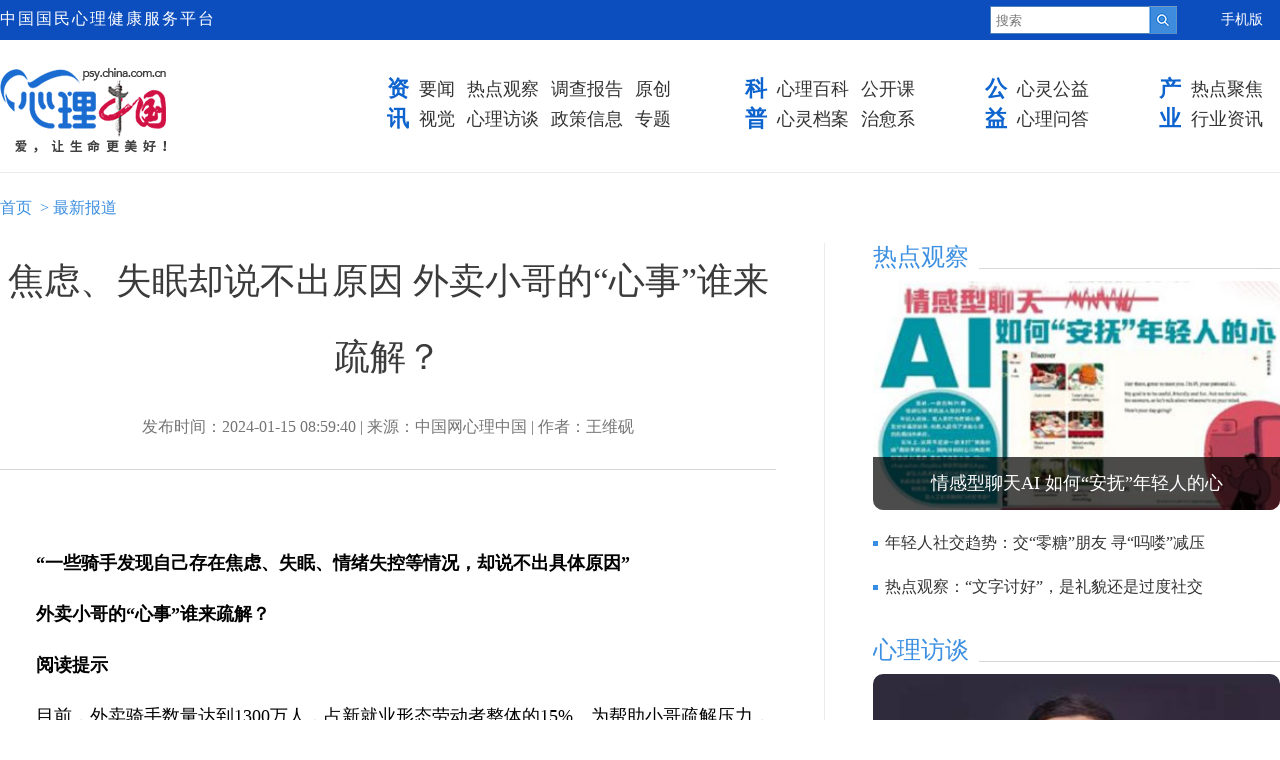

--- FILE ---
content_type: text/html; charset=UTF-8
request_url: http://psy.china.com.cn/2024-01/15/content_42669998.htm
body_size: 31862
content:
<!DOCTYPE html PUBLIC "-//W3C//DTD XHTML 1.0 Transitional//EN" "http://www.w3.org/TR/xhtml1/DTD/xhtml1-transitional.dtd">
<html xmlns="http://www.w3.org/1999/xhtml">
<head>
<meta http-equiv="Content-Type" content="text/html; charset=UTF-8"/>
<title>焦虑、失眠却说不出原因 外卖小哥的“心事”谁来疏解？-心理中国-中国网</title>

<meta name="keywords" content="焦虑 失眠 外卖小哥,骑手,心理健康">
<meta name="description" content="超时、投诉压力大，与商家、客户、保安沟通存在障碍，不被理解、职业认同感低……随着外卖小哥情绪崩溃的短视频多次冲上热搜，张超们的心理健康问题愈加受到关注。">
<meta name="webHref" content="http://psy.china.com.cn/2024-01/15/content_42669998.htm">
<meta name="phoneHref" content="http://psy.china.com.cn/m/content_42669998.htm">

<base target="_blank"/>
<link href="http://images.china.cn/images1/ch/20230515/css/style.css" rel="stylesheet" type="text/css">
<link rel="stylesheet" type="text/css" href="http://images.china.cn/images1/ch/2018dzd/css/swiper-3.3.1.min.css" />
<style>
.title4 span { float:right; font-size:14px;}
.block7_back .photo_list span { float:initial; display:block; width:200px; font-size:16px; line-height:26px; margin-top:6px;}
.nav { position:relative; overflow:initial;}
.two { position:absolute; right:0; top:0; display:none;}
.main4 { overflow: hidden; width: 100%; margin: 0 auto;}
.footer { margin-bottom:0;}
</style>
</head>
<body>
<div class="top_box">
	<div class="top">
   	  <div class="head">中国国民心理健康服务平台</div>
		<div class="Search">
			<form id="FindForm" class="search" name="form1" method="get" action="http://query.china.com.cn/query/search.html?index=psychina" target="_blank">
                    <input type="text" placeholder="搜索" name="kw" id="kw" value="" class="search-1" />
                    <input type="submit" id="button-addon" value="" class="search-2" />
        	</form>
        </div>
        <div class="top_li">
            <ul>
                <li><a href="http://psy.china.com.cn/m/node_1013417.htm">手机版</a></li>
            </ul>
        </div>
    </div>
</div>

<div class="nav">
<div class="two"><img src="http://download.china.cn/ch/psy/two.png" width="150" /></div>
 
<a href="http://psy.china.com.cn/index.htm"><img class="logo" src="http://images.china.cn/images1/ch/20230515/images/logo.png" height="85" /></a>



    <div class="nav_box">
        <ol>
            <li><a style="cursor:auto">资<br />讯</a></li>
        </ol>
        <ul>
    
        <li><a href="http://psy.china.com.cn/node_1013423.htm">要闻</a></li>

    
        <li><a href="http://psy.china.com.cn/node_1013425.htm">热点观察</a></li>

    
        <li><a href="http://psy.china.com.cn/node_1013433.htm">调查报告</a></li>

    
        <li><a href="http://psy.china.com.cn/node_1013429.htm">原创</a></li>

    
        <li><a href="http://psy.china.com.cn/node_1013424.htm">视觉</a></li>

    
        <li><a href="http://psy.china.com.cn/node_1013426.htm">心理访谈</a></li>

    
        <li><a href="http://psy.china.com.cn/node_1013428.htm">政策信息</a></li>

    
        <li><a href="http://psy.china.com.cn/node_1013430.htm">专题</a></li>

        </ul>
        <ol>
            <li><a style="cursor:auto">科<br />普</a></li>
        </ol>
        <ul>
    
        <li><a href="http://psy.china.com.cn/node_1013431.htm">心理百科</a></li>

    
        <li><a href="http://psy.china.com.cn/node_1013434.htm">公开课</a></li>

    
        <li><a href="http://psy.china.com.cn/node_1013432.htm">心灵档案</a></li>

    
        <li><a href="http://psy.china.com.cn/node_1013435.htm">治愈系</a></li>

        </ul>
        <ol>
            <li><a style="cursor:auto">公<br />益</a></li>
        </ol>
        <ul>
    
        <li><a href="http://psy.china.com.cn/node_1013440.htm">心灵公益</a></li>

    
        <li><a href="http://psy.china.com.cn/node_1013438.htm">心理问答</a></li>

        </ul>
        <ol>
            <li><a style="cursor:auto">产<br />业</a></li>
        </ol>
        <ul>
    
        <li><a href="http://psy.china.com.cn/node_1013442.htm">热点聚焦</a></li>

    
        <li><a href="http://psy.china.com.cn/node_1013427.htm">行业资讯</a></li>

        </ul>
    </div>
</div>










<div class="main4">
	
    <div class="crumbs">
<a href="http://psy.china.com.cn/index.htm">首页</a>


&nbsp;>&nbsp;<a href="http://psy.china.com.cn/node_1013422.htm">最新报道</a>


</div>
    <div class="list_box">
        <div class="list_left">
            
<div class="center_box">
<h1 style=" font-size:36px; color:#3b3b3b;">焦虑、失眠却说不出原因 外卖小哥的“心事”谁来疏解？</h1>
<b style=" border-bottom:solid 1px #d8d8d8; padding-bottom:30px;">发布时间：2024-01-15 08:59:40  |  来源：中国网心理中国  |  作者：王维砚</b>
<div class="center">
<div id="vf" style="padding-bottom:30px;">
<div id="videoarea" style="width: 776px; height: 442px;display:none; margin:0 auto" align="center" ></div>
</div>
<script type="text/javascript" src="http://www.china.com.cn/player/video.js"></script>
<!--enpcontent--><p style="text-indent: 2em; margin-bottom: 15px;"><strong>“一些骑手发现自己存在焦虑、失眠、情绪失控等情况，却说不出具体原因”</strong></p><p style="text-indent: 2em; margin-bottom: 15px;"><strong>外卖小哥的“心事”谁来疏解？</strong></p><p style="text-indent: 2em; margin-bottom: 15px;"><strong>阅读提示</strong></p><p style="text-indent: 2em; margin-bottom: 15px;"><span style="font-family: 楷体, 楷体_GB2312, SimKai;">目前，外卖骑手数量达到1300万人，占新就业形态劳动者整体的15%。为帮助小哥疏解压力，工会通过设置热线等方式，为外卖小哥及其亲属提供心理健康服务。同时，专业人士建议平台多一些人性化设置。</span></p><p style="text-indent: 2em; margin-bottom: 15px;">不久前，入行4个月的北京外卖小哥张超遭遇了“崩溃瞬间”。</p><p style="text-indent: 2em; margin-bottom: 15px;">那天晚上，路滑，他的车子在送单路上一不小心翻倒在了路边，外卖箱里的水饺撒了一地。他赶紧返回餐厅重新给顾客打包了一份水饺，可是等送到时已经迟了整整30分钟。尽管做了解释，他还是在几分钟后收到了差评。</p><p style="text-indent: 2em; margin-bottom: 15px;">“心里委屈，但也只能认了。”跑了一天的张超，在那一瞬间“破防”了。</p><p style="text-indent: 2em; margin-bottom: 15px;">根据全国总工会发布的第九次全国职工队伍状况调查结果，目前全国新就业形态劳动者8400万人，外卖骑手数量达到1300万人，占新就业形态劳动者整体的15%。</p><p style="text-indent: 2em; margin-bottom: 15px;">超时、投诉压力大，与商家、客户、保安沟通存在障碍，不被理解、职业认同感低……随着外卖小哥情绪崩溃的短视频多次冲上热搜，张超们的心理健康问题愈加受到关注。</p><p style="text-indent: 2em; margin-bottom: 15px;"><strong>小哥的“心事”</strong></p><p style="text-indent: 2em; margin-bottom: 15px;">40岁的王连景在北京回龙观一带做专送骑手已有6年时间。他所在的站点，骑手平均年龄不到30岁。</p><p style="text-indent: 2em; margin-bottom: 15px;">王连景告诉记者，像他这样的老骑手，一般都会顺路同时多送几单，有时刚取完餐，订单时间已经“余额不足”，不得不跟时间赛跑。“一旦超时，一单6元～7元的配送费就要被扣掉一半，遇到顾客投诉或者差评，平台还要额外扣钱。”</p><p style="text-indent: 2em; margin-bottom: 15px;">除了“赶时间”的焦虑，王连景肩上的经济压力也不小。</p><p style="text-indent: 2em; margin-bottom: 15px;">“多赚些钱，让家人过得更好。”这是王连景每天跑单的最大动力。他的家人都在黑龙江伊春老家生活，他是家庭的经济支柱。为了节省开支，他和几个骑手一起合租在小平房里，每月房租只要几百元，平时吃饭也会选择骑手半价的优惠商家。</p><p style="text-indent: 2em; margin-bottom: 15px;">为了能多送几单，他从早上6点上线，一直干到晚上才下线，只在吃饭时休息20～30分钟。这样一天下来，能送出70～80单、收入400元左右，他每月的收入都能超过万元。</p><p style="text-indent: 2em; margin-bottom: 15px;">王连景对区域内的送餐路线早已了然于胸，每天送餐几乎不用导航，和商家、客户沟通也颇有心得。不过他坦言，熟记线路图、优化配送顺序、学习沟通技巧、应对突发状况，这些配送工作中最有技术含量的部分，对新骑手来说压力不小。</p><p style="text-indent: 2em; margin-bottom: 15px;">20岁的张超也有自己的“心事”，他性格内向，每天送完餐就回到出租房休息，不知道什么时候才能找到女朋友。</p><p style="text-indent: 2em; margin-bottom: 15px;">采访中，多位外卖骑手还表达了一种担心：平台一直在控制成本，一旦对配送单价进行下调，要维持收入，就不得不延长跑单时间。</p><p style="text-indent: 2em; margin-bottom: 15px;"><strong>职业认同感需要提升</strong></p><p style="text-indent: 2em; margin-bottom: 15px;">为了疏解外卖小哥的“心事”，2023年11月8日，中国财贸轻纺烟草工会启动外卖配送员心理健康专项服务活动，先后在杭州、北京、兰州、南京、成都5个城市，举办了5场心理健康服务活动。北京懋德社会工作服务中心副主任孙丽华全程参与了这次活动，在与外卖小哥面对面、一对一交流的过程中，她对小哥的心理困惑有了具体“画像”。</p><p style="text-indent: 2em; margin-bottom: 15px;">孙丽华告诉记者，除了超时、投诉压力大，与商家、客户、保安等的沟通存在障碍，老带新、团队管理有困难，与家人异地缺少情感交流，个人婚恋问题难以解决等因工作压力、人际交往造成的具体困扰，一些外卖小哥还面临更为隐性的困扰。</p><p style="text-indent: 2em; margin-bottom: 15px;">“一些骑手发现自己存在焦虑、失眠、情绪失控等情况，却说不出具体原因，深度了解后，他们其实对目前的工作缺乏职业认同感，对于自己和行业的未来都感到不确定。”孙丽华说。</p><p style="text-indent: 2em; margin-bottom: 15px;">宋增光是首位获得全国五一劳动奖章的外卖骑手，他从骑手到站长，再到培训专员的逆袭经历，让不少骑手看到了通过送外卖“向上”的可能。</p><p style="text-indent: 2em; margin-bottom: 15px;">宋增光平时经常与骑手谈心，他表示，现在外卖骑手的用工主体变成了90后、00后，他们的想法很活跃，很多人是看中了职业自由度，想挣点快钱，确实缺乏长远规划。</p><p style="text-indent: 2em; margin-bottom: 15px;">“加强对骑手的思想引领，让他们有更充实的精神生活。”宋增光所在的上海普陀区，已经开展了不少针对外卖小哥等新就业形态劳动者的公益活动，包括读书分享会、文艺汇演、健康体检等，不断增强小哥对城市社区的归属感。</p><p style="text-indent: 2em; margin-bottom: 15px;"><strong>整合多方力量减压</strong></p><p style="text-indent: 2em; margin-bottom: 15px;">如何更好地帮助外卖小哥疏解压力和负面情绪，帮助他们以更加健康的心态对待工作和生活？</p><p style="text-indent: 2em; margin-bottom: 15px;">孙丽华表示，首先，加大宣传引导力度，让外卖小哥主动关注自己的心理健康，遇到情绪问题不要硬扛，而是求助专业人员帮助打开心结。其次，要打破“生病了”才需要心理咨询的错误认知。在咨询现场，孙丽华和同事们能明显感到，有的外卖小哥因为有顾虑，不好意思上前咨询。</p><p style="text-indent: 2em; margin-bottom: 15px;">“平台多一些人性化的设置，外卖骑手可能就会少一些情绪崩溃的瞬间。”孙丽华建议，平台对于送达效率的判断可以有更高宽容度；对于无法骑车进入的小区或者园区，可以在后台进行统一标注；优化反馈渠道，给外卖骑手更多申诉空间。她也希望消费者能对迟到的订单多一些理解，慎用投诉权。</p><p style="text-indent: 2em; margin-bottom: 15px;">宋增光建议，平台可以通过优化培训制度或者其他方式实现效率管理目标，比如参加一定时长的培训，考核合格后可以积累积分，用积分抵扣处罚。</p><p style="text-indent: 2em; margin-bottom: 15px;">多方力量也在形成合力，通过人性化方式为小哥减压。</p><p style="text-indent: 2em; margin-bottom: 15px;">此次外卖配送员心理健康专项服务活动除了线下活动，线上也开通了为期1年的400心理健康热线，为外卖小哥及其亲属、子女提供心理健康体检服务。</p><p style="text-indent: 2em; margin-bottom: 15px;">饿了么平台相关负责人表示，企业已联合专业心理机构，为骑手开设免费心理倾诉热线，每天10点～22点，骑手都可以拨打热线倾诉。同时，也会通过开展圆桌会、恳谈会，在部分骑士驿站举办心理讲座、专家咨询，设立运动发泄室等方式，关爱骑手身心健康。(<span style="text-indent: 32px; text-wrap: wrap;">工人日报&nbsp;</span>记者王维砚)</p><p style="text-indent: 2em; margin-bottom: 15px;"><br/></p><!--/enpcontent--><!--enpproperty <articleid>42669998</articleid><date>2024-01-15 08:59:40:0</date><author>王维砚</author><title>焦虑、失眠却说不出原因 外卖小哥的“心事”谁来疏解？</title><keyword>焦虑 失眠 外卖小哥,骑手,心理健康</keyword><subtitle></subtitle><introtitle></introtitle><siteid>806</siteid><nodeid>1013422</nodeid><nodename>最新报道</nodename><nodesearchname>最新报道</nodesearchname><picurl></picurl><picbig></picbig><picmiddle></picmiddle><picsmall></picsmall><url>http://psy.china.com.cn/2024-01/15/content_42669998.htm</url><urlpad>http://psy.china.com.cn/m/content_42669998.htm</urlpad><liability>苏向东</liability><sourcename>中国网心理中国</sourcename><abstract>超时、投诉压力大，与商家、客户、保安沟通存在障碍，不被理解、职业认同感低……随着外卖小哥情绪崩溃的短视频多次冲上热搜，张超们的心理健康问题愈加受到关注。</abstract><channel>1</channel>/enpproperty-->
</div>
</div>

        </div>
        <div class="list_right">
        	
<div class="title"><a href="http://psy.china.com.cn/node_1013425.htm"><b>热点观察</b></a></div>


            
<div class="photo5"><img src="http://psy.china.com.cn/pic/2024-01/05/f92fee6f-ff7c-4230-a875-0136add58af3.jpg" width="407" />
<span><a href="http://psy.china.com.cn/2024-01/05/content_42661405.htm">情感型聊天AI 如何“安抚”年轻人的心</a></span></div>


            
<div class="list">
<ul>
<li><a href="http://psy.china.com.cn/2024-01/10/content_42665812.htm">年轻人社交趋势：交“零糖”朋友 寻“吗喽”减压</a></li>
<li><a href="http://psy.china.com.cn/2024-01/09/content_42663753.htm">热点观察：“文字讨好”，是礼貌还是过度社交</a></li>
</ul>
</div>


            
<div class="title"><a href="http://psy.china.com.cn/node_1013426.htm"><b>心理访谈</b></a></div>


            
<div class="photo5"><img src="http://psy.china.com.cn/pic/2023-12/01/bc5fe8be-62a6-407a-b630-0412de9ff8f9.jpg" width="407" />
<span><a href="http://psy.china.com.cn/2023-12/01/content_42620372.htm">专访彭凯平：如何让孩子活出更美好的生活？心理能力的培养非常重要</a></span></div>


            
<div class="list">
<ul>
<li><a href="http://psy.china.com.cn/2024-01/10/content_42665933.htm">解码青少年心理困境——专访心理治疗师何玉羊</a></li>
<li><a href="http://psy.china.com.cn/2024-01/04/content_42660317.htm">为青少年开“心理药方” 青少年心理健康圆桌访谈</a></li>
</ul>
</div>

            
<div class="title"><a href="http://psy.china.com.cn/node_1013433.htm"><b>调查报告</b></a></div>


            
<div class="photo5"><img src="http://psy.china.com.cn/pic/2024-01/10/6847f452-fe41-4034-b5cc-e070ddd827ed.jpg" width="407" />
<span><a href="http://psy.china.com.cn/2024-01/10/content_42665812.htm">年轻人社交趋势：交“零糖”朋友 寻“吗喽”减压</a></span></div>


            
<div class="list">
<ul>
<li><a href="http://psy.china.com.cn/2024-01/02/content_42657536.htm">图说丨济南学生心理健康状况如何？调查结果出炉</a></li>
<li><a href="http://psy.china.com.cn/2023-10/25/content_42565675.htm">心理报告：“互联网追爱”现象揭示老年人“情感困境”</a></li>
</ul>
</div>

            
<div class="title"><a href="http://psy.china.com.cn/node_1013431.htm"><b>心理百科</b></a></div>


            
<div class="photo5"><img src="http://psy.china.com.cn/pic/2023-12/18/d88cd3b0-6b19-43c5-b2b2-090d785181fc.jpg" width="407" />
<span><a href="http://psy.china.com.cn/2023-12/18/content_42637948.htm">心理百科 | 社交焦虑：阻碍人际交往的内心拦路虎</a></span></div>


            
<div class="list">
<ul>
<li><a href="http://psy.china.com.cn/2024-01/12/content_42669289.htm">用药物治疗孩子情绪问题，家长这样配合</a></li>
<li><a href="http://psy.china.com.cn/2024-01/11/content_42667124.htm">揭秘"尽快回复"文化 对个体心理身体有哪些影响</a></li>
</ul>
</div>

            
<div class="title"><a href="http://psy.china.com.cn/node_1013432.htm"><b>心灵档案</b></a></div>


            
<div class="photo5"><img src="http://psy.china.com.cn/pic/2024-01/08/25573009-b6ec-4ee6-a053-c467fa1fee71.jpg" width="407" />
<span><a href="http://psy.china.com.cn/2024-01/08/content_42662771.htm">心理咨询室 | 孩子的抽动症竟与父母的情绪有关</a></span></div>


            
<div class="list">
<ul>
<li><a href="http://psy.china.com.cn/2024-01/09/content_42662826.htm">亲密关系 | 有一种在乎 其实是忽视与恐惧</a></li>
<li><a href="http://psy.china.com.cn/2024-01/04/content_42659208.htm">光鲜却委屈的人生 原生家庭的创伤如何疗愈？</a></li>
</ul>
</div>

            
<div class="title"><a href="http://psy.china.com.cn/node_1013442.htm"><b>产业聚焦</b></a></div>


            
<div class="photo5"><img src="http://psy.china.com.cn/pic/2023-12/15/f8bb4cb3-7b26-430b-81f9-51e0a3c69d0d.jpg" width="407" />
<span><a href="http://psy.china.com.cn/2023-12/15/content_42637300.htm">心理咨询市场汹涌澎湃 人才培养体系亟待建立</a></span></div>


            
<div class="list">
<ul>
<li><a href="http://psy.china.com.cn/2023-11/20/content_42600090.htm">技术引领 我国心理健康产业将迎来“三个创新”</a></li>
<li><a href="http://psy.china.com.cn/2023-11/10/content_42586201.htm">年轻人青睐“情绪护肤” 疗愈系美妆“火”起来</a></li>
</ul>
</div>

        </div>
    </div>
    
    <div class="block7_back">
    
<div class="title3"><a href="http://psy.china.com.cn/node_1013434.htm"><b>公开课</b></a></div>

    <div class="block4">
    	<div class="swiper-button-prev s4" style="width:40px; height:90px; left:0; top:110px; background:url(http://images.china.cn/images1/ch/20230515/images/left_btn.png) no-repeat; background-size:100% auto; color:#2d95de;"></div>
    	<div class="swiper-button-next s4" style="width:40px; height:90px; right:0; top:110px; background:url(http://images.china.cn/images1/ch/20230515/images/right_btn.png) no-repeat; background-size:100% auto; color:#2d95de;"></div>
    	<div class="swiper-container4">
                  <div class="swiper-wrapper">
                    
<div class="swiper-slide">
<ul>
<li><a href="http://psy.china.com.cn/2024-01/08/content_42663439.htm"><img src="http://psy.china.com.cn/pic/2024-01/08/27bdbf2c-bad9-4f94-a58d-02f5b7ffd0b6.jpg" width="297" border="0" /></a>
<p><a href="http://psy.china.com.cn/2024-01/08/content_42663439.htm">心理公开课丨情绪要稳定，先要被“看见”</a></p></li>
</ul>
</div>
<div class="swiper-slide">
<ul>
<li><a href="http://psy.china.com.cn/2023-12/22/content_42644261.htm"><img src="http://psy.china.com.cn/pic/2023-12/22/dbf74bff-79b1-456c-8c22-f6bee590857f.jpg" width="297" border="0" /></a>
<p><a href="http://psy.china.com.cn/2023-12/22/content_42644261.htm">心理公开课 | 走出“同辈压力”，与自己和解</a></p></li>
</ul>
</div>
<div class="swiper-slide">
<ul>
<li><a href="http://psy.china.com.cn/2023-12/21/content_42644368.htm"><img src="http://psy.china.com.cn/pic/2023-12/21/d6b3b080-7aec-4e94-b17c-38c6687ad1af.jpg" width="297" border="0" /></a>
<p><a href="http://psy.china.com.cn/2023-12/21/content_42644368.htm">公开课 | 幸福婚姻的秘诀：教会伴侣如何来爱你</a></p></li>
</ul>
</div>
<div class="swiper-slide">
<ul>
<li><a href="http://psy.china.com.cn/2023-12/14/content_42635507.htm"><img src="http://psy.china.com.cn/pic/2023-12/21/cfe8bb36-e700-4a4d-899d-6f66ecd7801b.jpg" width="297" border="0" /></a>
<p><a href="http://psy.china.com.cn/2023-12/14/content_42635507.htm">公开课 | 幸福婚姻排雷指南及通关策略</a></p></li>
</ul>
</div>
<div class="swiper-slide">
<ul>
<li><a href="http://psy.china.com.cn/2023-12/13/content_42633846.htm"><img src="http://psy.china.com.cn/pic/2023-12/13/534baba1-e810-402e-ac22-3c06e2d734ff.jpg" width="297" border="0" /></a>
<p><a href="http://psy.china.com.cn/2023-12/13/content_42633846.htm">公开课：当遭遇“秩序敏感”，我们该怎么办？</a></p></li>
</ul>
</div>
<div class="swiper-slide">
<ul>
<li><a href="http://psy.china.com.cn/2023-11/20/content_42599714.htm"><img src="http://psy.china.com.cn/pic/2023-11/20/8ae9da74-55e6-479e-af67-ab0c4dca1c8e.jpg" width="297" border="0" /></a>
<p><a href="http://psy.china.com.cn/2023-11/20/content_42599714.htm">自爱不是自私 如何成为拥有自尊，懂得爱自己的人？</a></p></li>
</ul>
</div>
<div class="swiper-slide">
<ul>
<li><a href="http://psy.china.com.cn/2023-11/08/content_42584467.htm"><img src="http://psy.china.com.cn/pic/2023-11/08/1b5150eb-37b3-4ddc-bf12-c090c6b84daa.jpg" width="297" border="0" /></a>
<p><a href="http://psy.china.com.cn/2023-11/08/content_42584467.htm">公开课：一组心理漫画教会孩子如何爱自己</a></p></li>
</ul>
</div>
<div class="swiper-slide">
<ul>
<li><a href="http://psy.china.com.cn/2023-11/02/content_42576397.htm"><img src="http://psy.china.com.cn/pic/2023-11/02/8faa4ec3-7d2a-432d-a0b4-55c91344f414.jpg" width="297" border="0" /></a>
<p><a href="http://psy.china.com.cn/2023-11/02/content_42576397.htm">公开课：面对孩子心理健康问题，家长该怎么做？</a></p></li>
</ul>
</div>
<div class="swiper-slide">
<ul>
<li><a href="http://psy.china.com.cn/2023-10/31/content_42572812.htm"><img src="http://psy.china.com.cn/pic/2023-10/31/dca11299-4fdd-4077-aea7-9ad7734fffb3.jpg" width="297" border="0" /></a>
<p><a href="http://psy.china.com.cn/2023-10/31/content_42572812.htm">公开课：为什么孩子会拒绝和父母沟通？</a></p></li>
</ul>
</div>
<div class="swiper-slide">
<ul>
<li><a href="http://psy.china.com.cn/2023-10/26/content_42566670.htm"><img src="http://psy.china.com.cn/pic/2023-10/26/581e8f8d-f456-4e84-99ea-8cc15c68c498.jpg" width="297" border="0" /></a>
<p><a href="http://psy.china.com.cn/2023-10/26/content_42566670.htm">儿童性心理丨好尴尬，孩子为何偷看父母洗澡？</a></p></li>
</ul>
</div>


                  </div>
                  
                </div>
    </div>
    
    
<div class="title4"><a href="http://psy.china.com.cn/node_1013435.htm"><b>治愈系艺术/图书</b></a></div>

    <div class="photo_list">
    	<ul>
        	
<li><a href="http://psy.china.com.cn/2023-11/03/content_42577045.htm"><img src="http://psy.china.com.cn/pic/2023-11/03/566acda6-03d6-4fd6-92c8-f2bc79c14910.jpg" width="200" border="0" /></a><span><a href="http://psy.china.com.cn/2023-11/03/content_42577045.htm">治愈系AI绘画：我爱动物（组图）</a></span></li>
<li><a href="http://psy.china.com.cn/node_1013902.html"><img src="http://psy.china.com.cn/pic/2023-10/13/b53577c0-094d-42e0-b527-972b792acb5f.jpg" width="200" border="0" /></a><span><a href="http://psy.china.com.cn/node_1013902.html">图书连载 | 家庭心理健康手册 营造幸福家庭</a></span></li>
<li><a href="http://psy.china.com.cn/2023-06/20/content_42389227.htm"><img src="http://psy.china.com.cn/pic/2023-06/20/81e1eb8d-37e2-47a1-adab-fd6cd48aaadb.jpg" width="200" border="0" /></a><span><a href="http://psy.china.com.cn/2023-06/20/content_42389227.htm">治愈心灵寒冬 蔡万霖艺术展“空灵与慰藉”</a></span></li>
<li><a href="http://psy.china.com.cn/2023-07/11/content_42441931.htm"><img src="http://psy.china.com.cn/pic/2023-07/11/ebf20209-5735-4638-be86-1c3f1231f3b6.jpg" width="200" border="0" /></a><span><a href="http://psy.china.com.cn/2023-07/11/content_42441931.htm">日本90后艺术家的治愈系色彩</a></span></li>
<li><a href="http://psy.china.com.cn/2023-06/20/content_42389031.htm"><img src="http://psy.china.com.cn/pic/2023-06/20/e5ef9e15-3677-4602-8515-e929563e59b1.jpg" width="200" border="0" /></a><span><a href="http://psy.china.com.cn/2023-06/20/content_42389031.htm">治愈系心理漫画：你比你认为的自己，更强大</a></span></li>
<li><a href="http://psy.china.com.cn/2023-05/29/content_42339511.htm"><img src="http://psy.china.com.cn/pic/2023-05/29/1c97d77b-5144-42fb-9a42-5ed2539bde53.jpg" width="200" border="0" /></a><span><a href="http://psy.china.com.cn/2023-05/29/content_42339511.htm">治愈系｜为你搜集了艺术史上最美的春光</a></span></li>


        </ul>
    </div>
    
<div class="title4"><a href="http://psy.china.com.cn/node_1013422.htm"><b>最新报道</b><span>查看更多</span></a></div>

    <div class="photo_list">
        	
<p style=" font-size: 18px; line-height: 54px;"><a href="http://psy.china.com.cn/2024-01/15/content_42670149.htm">两会声音丨范妮委员：增加医保投入，提高心理治疗医保报销比例</a><span style="float:right; text-align:right;">2024-01-15</span></p>
<p style=" font-size: 18px; line-height: 54px;"><a href="http://psy.china.com.cn/2024-01/15/content_42669998.htm">焦虑、失眠却说不出原因 外卖小哥的“心事”谁来疏解？</a><span style="float:right; text-align:right;">2024-01-15</span></p>
<p style=" font-size: 18px; line-height: 54px;"><a href="http://psy.china.com.cn/2024-01/12/content_42669289.htm">用药物治疗孩子情绪问题，家长这样配合</a><span style="float:right; text-align:right;">2024-01-12</span></p>
<p style=" font-size: 18px; line-height: 54px;"><a href="http://psy.china.com.cn/2024-01/12/content_42669237.htm">评论丨强化“五位一体”的支持系统 护航大学生心理健康</a><span style="float:right; text-align:right;">2024-01-12</span></p>
<p style=" font-size: 18px; line-height: 54px;"><a href="http://psy.china.com.cn/2024-01/12/content_42669223.htm">两会声音丨政协委员提案：关爱单亲家庭孩子心理健康 五方面帮扶</a><span style="float:right; text-align:right;">2024-01-12</span></p>
<p style=" font-size: 18px; line-height: 54px;"><a href="http://psy.china.com.cn/2024-01/12/content_42669206.htm">关爱儿童心理健康 | 当小朋友被误解时，这些方法很管用</a><span style="float:right; text-align:right;">2024-01-12</span></p>

    </div>
        <div class="footer">
                <div class="foot_div">
                        <div class="foot_div1">
                                <h2>关于我们</h2>
                                <span style="display:block; font-size:14px; color:#000; width:250px;">　　作为国家级互联网心理健康服务平台，“心理中国”致力于心理学科普宣传，提升国民心理健康素养和技能，助力国家社会心理服务体系建设，不断增进人民健康福祉。</span>
                        </div>
                        <div class="foot_div1">
                                <h2>本网声明</h2>
                                <span style="display:block; font-size:14px; color:#000;">免责：心理中国刊载文章在于传递更<br />　　　多信息，不代表本网观点和立场。</span>
                                <span style="display:block; font-size:14px; color:#000;">版权：“心理中国”原创作品，均为中国<br />　　　网所有。未经授权不得转载、摘编<br />　　　或以其它方式使用。</span>
                        </div>
                        <div class="foot_div1">
                                <h2>联系方式</h2>
                                <span style="display:block; font-size:14px; color:#000;">热线：010-8882 4993</span>
                                <span style="display:block; font-size:14px; color:#000;">　　　13167508312苏先生</span>
                                <span style="display:block; font-size:14px; color:#000;">Q&nbsp;Q：879881381（心理中国）</span>
                                <span style="display:block; font-size:14px; color:#000;">地址：北京市海淀区西三环北路<br />　　　89号中国外文大厦B座7层</span>

                        </div>
                        <div class="foot_div1" style="margin-right:0;">
                                <h2>投稿建议</h2>
                                <span style="display:block; font-size:14px; color:#000;">邮箱：879881381@qq.com</span>
                                <span style="display:block; font-size:14px; color:#000;">投稿：邮件主题请注明“心理中国投稿”<br />　　　文章需原创，并在本网首发。</span>
                                <span style="display:block; font-size:14px; color:#000;">建议：您如果对网站方面有任何意<br />　　　见和建议，欢迎留言反馈。</span>
                        </div>
                        <div class="f_both"></div>
                </div>
        </div>
    </div>
</div>


<script src="http://www.china.com.cn/lib/jquery-1.11.0.min.js"></script>
<script src="http://images.china.cn/images1/ch/2018dzd/js/swiper.min.js"></script>
<script src="http://images.china.cn/images1/ch/2017xf/js/phone.js"></script>
<script>
(function(window, $) {
$(".top_li li a").mouseenter(function(){
	$(".two").show();
})
$(".top_li li a").mouseleave(function(){
	$(".two").hide();
})	
	
list_height = $(".list_left").height();
list_height2 = $(".list_right").height();
if(list_height > list_height2){
	$(".list_right").css({"height":list_height + "px"})
}


var Swiper4 = new Swiper('.swiper-container4',{
  slidesPerView: 4,
  loop : true,
  prevButton:'.swiper-button-prev.s4',
  nextButton:'.swiper-button-next.s4',
  spaceBetween : 20,
})




} (window, window.jQuery));
</script>

</body>
</html>


--- FILE ---
content_type: text/css
request_url: http://images.china.cn/images1/ch/20230515/css/style.css
body_size: 23870
content:
*{ margin:0; padding:0; border:0;}
body{ font-size:14px; font-family:"Microsoft YaHei",微软雅黑,"MicrosoftJhengHei";}
li{ list-style:none;}
a { color:#333; text-decoration:none;}
a:hover {color: #333; text-decoration:none;}

.top_box { height:40px; background-color:#0d4ebf;}
.top { width:1280px; margin:0 auto; overflow:hidden;}
.head { width:240px; float:left; font-size:16px; line-height:38px; letter-spacing:2px; color:#fff;}
.Search { float:left; margin-left:750px; overflow:hidden;}
.search-1 { width:153px; height:26px; padding-left:5px; margin-top:6px; float:left; border-left:solid 1px #5384b9; border-top:solid 1px #5384b9; border-bottom:solid 1px #5384b9;}
.search-2 { width:28px; height:28px; margin-top:6px; float:left; background:url(../images/sou_btn.jpg) no-repeat;}
.top_li { width:100px; float:right;}
.top_li ul { padding-left:25px;}
.top_li li { float:left; line-height:40px; padding-left:16px;}
.top_li a { color:#fff;}

.nav { width:1280px; margin:0 auto; overflow:hidden;}
.logo { float:left; margin-top:28px;}
.nav_box { margin:34px 0; float:right; width:925px; overflow:hidden;}
.nav_box ol { float:left; margin-right:10px; margin-top:0; margin-bottom:4px;}
.nav_box ul { float:left; margin-right:24px;}
.nav_box ol li { font-size:22px; line-height:30px; width:54px; font-weight:bold; text-align: right;}
.nav_box ol li a { color:#0e64cf;}
.nav_box ul li { font-size:18px; line-height:30px; float:left; margin-right:12px;}
.nav_box ul:nth-child(2) { width:270px;}
.nav_box ul:nth-child(4) { width:152px;}
.nav_box ul:nth-child(6) { width:86px;}
.nav_box ul:nth-child(8) { width:86px; margin-right:0;}

.ad_box { width:1280px; margin:0 auto; overflow:hidden;}
.ad_box li { float:left; margin-right:10px;}
.ad_box li:nth-child(2) { margin-right:0;}

.main { width:1280px; margin:0 auto 40px; overflow:hidden;}
.main .left { width:540px; margin-right:43px; margin-top:10px; float:left;}
.main .left li { font-size:18px; line-height:54px;}
.main .left li:nth-child(1) { font-size:24px; line-height:64px;}
.main .left li:nth-child(7) { font-size:24px; line-height:64px;}
.main .right { width:697px; overflow:hidden; float:left;}

.swiper-container { margin-top:30px; margin-bottom:20px; border-radius:10px 10px 0 0; position:relative;}
.swiper-slide { position:relative;}
.swiper-slide img { border-radius:10px 10px 0 0;}
.swiper-slide .text {font-size: 14px; width:696px; line-height: 56px; position:absolute; left:0; bottom:0; background:url(../images/tan_back.png) repeat;}
.swiper-slide p { width:676px; padding-left:20px; color:#fff; font-size:20px; line-height:28px; margin:14px 0; font-family: Arial-BoldMT, Arial;}
.swiper-slide p a { display:block; color:#fff;}
.swiper-container .swiper-pagination {
  position: absolute;
  right:0;
  top:auto;
  left:auto;
  bottom:auto;
  text-align: center;
  transition: 300ms opacity;
  transform: translate3d(0, 0, 0);
  z-index: 10;
}
.swiper-container .swiper-pagination .swiper-pagination-bullet { width:8px; height:8px; border:solid 2px #f3f3f3; border-radius:0; background-color:f3f3f3; opacity:1;}
.swiper-container .swiper-pagination .swiper-pagination-bullet-active { width:8px; height:8px; border:solid 2px #fff; border-radius:0; background-color:#fff; opacity:1;}

.d1_block { width:333px; margin-right:31px; float:left; border-radius:10px 10px 0 0;}
.d1_block:nth-child(3) { margin-right:0;}
.d1_block img { display:block; border-radius:10px 10px 0 0;}
.d1_block span { background-color:#f5f9fb; font-size:16px; line-height:40px; display:block; text-align:center;}

.roll_box { width:1280px; height:80px; margin:0 auto 50px; overflow:hidden; position:relative;}
.roll_box .title {}
.ad { width: 1130px; overflow: hidden; font-size: 18px; position:absolute; left:120px; top:0;}
.ad .roll {/*width:99999999px;*/width:8000%; height:80px;}
.ad .roll div{ float:left;}
.ad .roll ul{float:left; height:80px; overflow:hidden; zoom:1; }
.ad .roll ul li{float:left; line-height:80px; padding-left:12px; margin-left:18px; list-style:none; font-size:18px; background:url(../images/roll_dian.jpg) left 38px no-repeat;}
.ad .roll li a{color:#444444;}

.main2 { width:1280px; margin:0 auto 40px; overflow:hidden;}
.main2 .left { width:376px; margin-right:70px; margin-top:0; float:left;}
.main2 .left .title { overflow:hidden; height:30px; margin-bottom:8px; background:url(../images/title_back.png) left bottom no-repeat;}
.main2 .left .title a { display:block;}
.main2 .left .title a b { font-size:24px; padding-right:10px; line-height:28px; background-color:#fff; font-weight:normal; color:#3c8fe1;}
.main2 .left .list { overflow:hidden; margin-top:14px;}
.main2 .left .list li{ line-height:24px; padding-left:12px; margin-bottom:14px; list-style:none; font-size:16px; background:url(../images/roll_dian.jpg) left 10px no-repeat;}
.main2 .left .photo { overflow:hidden; margin-bottom:15px;}
.main2 .left .photo img { float:left; margin-right:10px;}
.main2 .left .photo span { width:155px; float:left; float:left; font-size:16px; line-height:24px;}
.main2 .right { width:376px; margin-top:0; float:left;}
.main2 .right .title { overflow:hidden; height:30px; margin-bottom:4px; background:url(../images/title_back.png) left bottom no-repeat;}
.main2 .right .title a { display:block;}
.main2 .right .title a b { font-size:24px; padding-right:10px; line-height:28px; background-color:#fff; font-weight:normal; color:#3c8fe1;}
.main2 .right .list { overflow:hidden; margin-bottom:5px;}
.main2 .right .list li{ line-height:24px; padding-left:12px; margin-bottom:14px; list-style:none; font-size:16px; background:url(../images/roll_dian.jpg) left 10px no-repeat;}

.main3 { overflow:hidden; background:url(../images/back3.jpg) center top no-repeat;}
.ad_box2 { width:1280px; margin:0 auto 55px;}
.main3 .title { width:1280px; margin:0 auto 45px;}
.main3 .left { width:376px; margin-right:70px; margin-top:0; float:left;}
.main3 .block3 { width:1280px; margin:0 auto 40px; overflow:hidden;}
.main3 .block3 .title2 { overflow:hidden; height:30px; margin-bottom:8px; background:url(../images/title_back2.png) left bottom no-repeat;}
.main3 .block3 .title2 a { display:block;}
.main3 .block3 .title2 a b { font-size:24px; padding-right:10px; line-height:28px; font-weight:normal; color:#3c8fe1;}
.main3 .block3 .list { overflow:hidden; margin-top:14px;}
.main3 .block3 .list li{ line-height:24px; padding-left:12px; margin-bottom:14px; list-style:none; font-size:16px; background:url(../images/roll_dian.jpg) left 10px no-repeat;}
.main3 .block3 .photo { overflow:hidden; margin-bottom:15px;}
.main3 .block3 .photo img { float:left; margin-right:10px;}
.main3 .block3 .photo span { width:155px; float:left; float:left; font-size:16px; line-height:24px;}
.main3 .left:nth-child(3) { margin-right:0;}
.main3 .title3 { width:1280px; overflow:hidden; height:30px; margin:0 auto 48px; background:url(../images/title_back3.png) right bottom no-repeat;}
.main3 .title3 a { display:block;}
.main3 .title3 a b { font-size:24px; padding-right:10px; line-height:28px; font-weight:normal; color:#3c8fe1;}

.block4 { width:1280px; margin:0 auto 50px; overflow:hidden; position:relative;}
.swiper-container4 { width:1280px; margin:0 auto; text-align:center; overflow:hidden;}
.swiper-container4 .swiper-wrapper { position:relative;}
.swiper-container4 .swiper-slide { background-color:#71b4fb;}
.swiper-container4 .swiper-slide ul {}
.swiper-container4 .swiper-slide img { border-radius:0; width:98%; padding:1%;}
.swiper-container4 .swiper-slide p { width:92%; margin:0 auto; overflow:hidden; padding:15px 0; text-align:left; font-size:20px; line-height:24px;}

.main3 .title4 { width:1280px; overflow:hidden; height:30px; margin:0 auto 20px; background:url(../images/title_back4.png) right bottom no-repeat;}
.main3 .title4 a { display:block;}
.main3 .title4 a b { font-size:24px; padding-right:10px; line-height:28px; font-weight:normal; color:#3c8fe1;}
.main3 .photo_list { width:1280px; margin:0 auto 50px; overflow:hidden;}
.main3 .photo_list li { float:left; margin-right:16px;}
.main3 .photo_list li img { border-radius:10px;}
.main3 .photo_list li:last-child { margin-right:0;}

.main4 { overflow:hidden;}
.main4 .title_box { width:1280px; overflow:hidden; margin:0 auto 20px;}
.main4 .title_box .title { width:790px; margin-right:70px; float:left; height:30px; margin-bottom:8px; background:url(../images/title_back4.png) right bottom no-repeat;}
.main4 .title_box .title a { display:block;}
.main4 .title_box .title a b { font-size:24px; padding-right:10px; line-height:28px; background-color:#fff; font-weight:normal; color:#3c8fe1;}
.main4 .title_box .title2 { width:420px; float:left; height:30px; margin-bottom:8px; background:url(../images/title_back4.png) right bottom no-repeat;}
.main4 .title_box .title2 a { display:block;}
.main4 .title_box .title2 a b { font-size:24px; padding-right:10px; line-height:28px; background-color:#fff; font-weight:normal; color:#3c8fe1;}

.block4_back { background:url(../images/left_back1.png) center top no-repeat; margin-bottom:40px; overflow:hidden;}
.block4_back .block4 { width:1280px; margin:0 auto; overflow:hidden;}
.block4_back .block4 .photo { width:790px; padding-bottom:40px; margin-right:70px; overflow:hidden; float:left;}
.block4_back .block4 .photo span { display:block; width:350px; margin-right:10px; float:left; font-size:16px; line-height:20px; color:#fff;}
.block4_back .block4 .photo span a { font-size:20px; line-height:30px; display:block; color:#fff; margin-top:80px; margin-bottom:5px;}
.block4_back .block4 .photo img { float:left;}
.block4_back .block4 .right { width:420px; float:left;}
.block4_back .block4 .right .photo2 { width:420px; margin-bottom:6px; overflow:hidden; float:left; background-color:#f1f6f9;}
.block4_back .block4 .right .photo2 span { display:block; width:170px; padding-left:10px; padding-top:10px; float:left; font-size:16px; line-height:26px;}
.block4_back .block4 .right .photo2 img { float:left;}

.main4 .title3 { width:1280px; margin:50px auto 45px;}
.block5_back { background:url(../images/left_back2.png) center top no-repeat; overflow:hidden;}
.block5_back .block5 { width:1280px; margin:0 auto; overflow:hidden;}
.block5_back .block5 .left { width:790px; margin-right:34px; float:left;}
.block5_back .block5 .left .title6 { width:790px; float:left; height:30px; margin:35px 0; background:url(../images/title_back5.png) right bottom no-repeat;}
.block5_back .block5 .left .title6 a { display:block;}
.block5_back .block5 .left .title6 a b { font-size:24px; padding-right:10px; line-height:28px; font-weight:normal; color:#5a9c4f;}
.block5_back .block5 .left .photo3 { float:left; padding-left:20px; padding-bottom:76px; padding-right:35px; display:none;}
.block5_back .block5 .left .photo3.hover { display:block;}
.block5_back .block5 .left .photo3 span { display:block; width:442px; padding-top:10px; font-size:16px; line-height:24px; color:#fff;  margin-bottom:26px;}
.block5_back .block5 .left .photo3 span a { display:block; width:442px; font-size:24px; line-height:34px; display:block; color:#fff; padding-top:40px; padding-bottom:12px;}

.tab_box { width:230px; float:left; margin-top:28px; position:relative;}
.swiper-container5 { width:230px; height:420px; margin:0 auto; text-align:center; overflow:hidden;}
.swiper-container5 .swiper-wrapper { position:relative;}
.swiper-container5 .swiper-slide { height:30%;}
.swiper-container5 .swiper-slide ul {}
.swiper-container5 .swiper-slide img { display:block; border-radius:0; width:100%;}
.swiper-container5 .swiper-slide a { display:block;}
.block5_back .block5 .right { width:416px; float:left; margin-left:40px;}
.block5_back .block5 .right .title6 { width:416px; float:left; height:30px; margin:35px 0; background:url(../images/title_back5.png) right bottom no-repeat;}
.block5_back .block5 .right .title6 a { display:block;}
.block5_back .block5 .right .title6 a b { font-size:24px; padding-right:10px; line-height:28px; font-weight:normal; color:#5a9c4f; background-color:#fff;}


.block5_back .img_box { width:416px; height:450px; margin:0 auto; overflow:hidden; position:relative;}
.swiper-container7 { width:120%; margin-left:-10%; cursor:pointer; position:relative;}
.swiper-container7 .swiper-slide { position:relative;}
.swiper-container7 .swiper-slide img { border-radius:0;}
.swiper-container7 .swiper-slide span { width:90%; padding:65% 5% 0; height:35%; background:url(../images/meng5.png) center bottom repeat-x; display:block; left:0; bottom:2.5%; position:absolute; color:#fff; font-size:16px; line-height:26px;}
.swiper-container7 .swiper-slide a { color:#FFF; display:block; font-size:26px; margin-bottom:10px;}
.swiper-container7 .swiper-pagination-bullet { width:10px; height:10px;}

.block5_back .block5 .left .title7 { width:824px; float:left; height:30px; margin:35px 0; background:url(../images/title_back6.png) right bottom no-repeat;}
.block5_back .block5 .left .title7 a { display:block;}
.block5_back .block5 .left .title7 a b { font-size:24px; padding-right:10px; line-height:28px; font-weight:normal; color:#5a9c4f;background-color:#fff;}
.block5_back .block5 .left .photo { width:824px; padding-bottom:25px; margin-bottom:25px; border-bottom:dashed 1px #d8d8d8; overflow:hidden; float:left;}
.block5_back .block5 .left .photo span { display:block; width:547px; float:left; font-size:16px; line-height:26px; color:#3b3b3b;}
.block5_back .block5 .left .photo span a { font-size:20px; line-height:30px; display:block; color:#3b3b3b; margin-top:12px; margin-bottom:10px;}
.block5_back .block5 .left .photo img { float:left; margin-right:20px;}
.block5_back .block5 .right .photo2 { overflow:hidden; position:relative; float:left;}
.block5_back .block5 .right .photo2 span { width:416px; height:53px; font-size:18px; line-height:52px; text-align:center; background:url(../images/meng.png) repeat; position:absolute; left:0; bottom:0;}
.block5_back .block5 .right .list2 { width:416px; float:left; overflow:hidden; margin-top:18px;}
.block5_back .block5 .right .list2 li { line-height:24px; padding-left:15px; margin-bottom:14px; list-style:none; font-size:16px; background:url(../images/roll_dian2.jpg) left 10px no-repeat;}
.block5_back .block5 .right .list2 li a { color:#5a9c4f;}

.ad_box3 { width:1280px; margin:35px auto 55px; overflow:hidden;}

.block5_back .title8 { width:1280px; margin:0 auto 60px; height:30px; background:url(../images/title_back7.png) right bottom no-repeat;}
.block5_back .title8 a { display:block;}
.block5_back .title8 a b { font-size:24px; padding-right:10px; line-height:28px; font-weight:normal; color:#feba07;background-color:#fff;}
.block5_back .photo4 { width:1040px; padding-bottom:60px; overflow:hidden; margin:0 auto;}
.block5_back .photo4 span { display:block; width:520px; float:left; font-size:16px; line-height:30px; color:#3b3b3b;}
.block5_back .photo4 span a { font-size:24px; line-height:40px; display:block; color:#3b3b3b; margin-top:40px; margin-bottom:10px;}
.block5_back .photo4 img { float:left; margin-right:40px; border-radius:30px; border:solid 5px #fdda7e;}
.block5_back .list3 { width:1280px; margin:0 auto 60px; overflow:hidden;}
.block5_back .list3 li { float:left; margin-right:18px; position:relative;}
.block5_back .list3 li:last-child { margin-right:0;}
.block5_back .list3 span { display:block; position:absolute; left:0; top:0;}
.block5_back .list3 span a { display:block; width:306px; height:125px; background:url(../images/meng2.png) no-repeat; font-size:24px; color:#fff; text-align:center; padding-top:47px; font-weight:bold;}

.block6_back { background-color:#fffbf2; overflow:hidden;}
.block6_back .block6 { width:1280px; margin:0 auto;}
.block6_back .title8 { width:1280px; margin:60px auto 60px; height:30px; background:url(../images/title_back7.png) right bottom no-repeat;}
.block6_back .title8 a { display:block;}
.block6_back .title8 a b { font-size:24px; padding-right:10px; line-height:28px; font-weight:normal; color:#feba07;background-color:#fffbf2;}
.block6_back .left { width:636px; float:left; position:relative;}
.block6_back .img_box { width:636px; height:360px; margin:0 auto; overflow:hidden; position:relative;}
.swiper-container8 { width:100%; cursor:pointer; position:relative;}
.swiper-container8 .swiper-slide { position:relative;}
.swiper-container8 .swiper-slide img { border-radius:0;}
.swiper-container8 .swiper-slide span { width:90%; padding:78% 5% 0; height:22%; background:url(../images/meng3.png) center bottom repeat-x; display:block; left:0; bottom:2.5%; position:absolute; color:#fff; font-size:16px; line-height:26px;}
.swiper-container8 .swiper-slide a { color:#FFF; display:block; font-size:20px; margin-bottom:10px;}

.swiper-container8 .swiper-pagination-bullet { width:10px; height:10px;}
.block6_back .right { width:636px; float:left; margin-left:8px; margin-bottom:50px;}
.block6_back .right li { float:left; margin-left:12px; margin-bottom:12px;}
.block6_back .right li img { display:block;}

.block7_back { overflow:hidden; background:url(../images/foot_back.jpg) center bottom no-repeat;}
.ad_box4 { width:1280px; margin:55px auto 30px; overflow:hidden;}
.block7_back .link { width:1280px; height:234px; padding-top:45px; background:url(../images/link.png) no-repeat; margin:0 auto 42px;}
.block7_back .link ul { overflow:hidden; margin-bottom:20px; margin-left:100px;}
.block7_back .link li { font-size:16px; line-height:28px; float:left; margin-right:26px;}
.block7_back .link li b { font-size:20px; line-height:28px; color:#3c8fe1;}

.footer { overflow:hidden; margin-bottom:30px;}
.f_both{ clear:both;} 
.foot_div1 h2 {text-align: left; font-size: 24px; color: #3c8fe1; padding-left:70px; font-weight: bold;line-height: 30px;padding-bottom:30px;}
.foot_div1:nth-child(1) h2 { background:url(../images/foot1.png) no-repeat; padding-top:10px;}
.foot_div1:nth-child(2) h2 { background:url(../images/foot2.png) no-repeat; padding-top:10px;}
.foot_div1:nth-child(3) h2 { background:url(../images/foot3.png) no-repeat; padding-top:10px;}
.foot_div1:nth-child(4) h2 { background:url(../images/foot4.png) no-repeat; padding-top:10px;}
.foot_div1 p a{ width:200px;text-align: left; font-size: 13px; color: #808180; font-weight:none;margin:0 4px;}
.foot_div1 p{text-align: left; font-size: 16px; color: #4b4f53; font-weight:none;line-height: 26px;margin-top:10px;}
.foot_div1 {width: 270px; float: left; margin-right:66px; font-size: 16px;line-height: 26px; color:#4b4f53;}
.foot_div{width:1280px;margin:0 auto;padding:40px 0;}

.photo5 { overflow:hidden; position:relative;}
.photo5 span { width:376px; height:53px; font-size:18px; line-height:52px; text-align:center; background:url(../images/meng4.png) repeat; position:absolute; left:0; bottom:0;}
.photo5 span a { color:#fff;}

.crumbs { width:1280px; margin:0 auto; border-top:solid 1px #ebebeb; font-size:16px; line-height:70px; color:#3c8fe1;}
.crumbs a { color:#3c8fe1;}

.list_box { overflow:hidden; width:1280px; margin:0 auto;}
.list_left { width:824px; float:left;}


.list_text2 { width:824px; float:left; padding-bottom:50px;}
.list_text2 ul { width:776px; border-bottom:dashed 1px #ebebeb; padding-bottom:20px; margin-bottom:20px;}
.list_text2 li { line-height:34px; overflow:hidden; font-size:20px; line-height:60px;}
.list_text2 li b { width:656px; float:left; display:block; font-weight:normal;}
.list_text2 li span { width:120px; float:left; display:block;  text-align:right;}

.list_text2 .photo_list { width:776px; margin-bottom:50px; padding-bottom:50px; position:relative; overflow:hidden; border-bottom:dashed 1px #ebebeb;}
.list_text2 .photo_list img { float:left; border-radius:10px;}
.list_text2 .photo_list h5 { width:470px; font-size:18px; line-height:28px; float:left; padding-left:20px; padding-bottom:15px;}
.list_text2 .photo_list h6 { width:470px; font-size:14px; line-height:24px; float:left; padding-left:20px; font-weight:normal;}

.list_text { width:1280px; overflow:hidden; padding-bottom:50px;}
.list_text ul { width:1314px;}
.list_text li { width:404px; float:left; margin-right:34px;}
.list_text li img { border-radius:10px;}
.list_text li h5 { font-size:20px; line-height:30px; padding:20px 0 50px; font-weight:normal;}

.list_right { width:407px; padding-left:48px; float:left; border-left:solid 1px #ebebeb; margin-bottom:50px;}
.list_right .title { overflow:hidden; height:30px; margin-bottom:8px; background:url(../images/list_back.png) left bottom repeat-x;}
.list_right .title a { display:block;}
.list_right .title a b { font-size:24px; padding-right:10px; line-height:28px; background-color:#fff; font-weight:normal; color:#3c8fe1;}
.list_right .list { overflow:hidden; margin-top:18px; margin-bottom:20px;}
.list_right .list li{ line-height:30px; padding-left:12px; margin-bottom:14px; list-style:none; font-size:16px; background:url(../images/roll_dian.jpg) left 13px no-repeat;}
.list_right .photo5 { overflow:hidden; position:relative; border-radius:10px;}
.list_right .photo5 span { width:407px; height:53px; font-size:18px; line-height:52px; text-align:center; background:url(../images/meng4.png) repeat; position:absolute; left:0; bottom:0;}
.list_right .photo5 span a { color:#fff;}


#autopage { color: #3c8fe1; font-weight: bold; clear: both; padding-bottom:5px; padding-top:10px;}
#autopage span { color: #3c8fe1; font-weight:normal; border: 1px solid #3c8fe1; padding: 5px; }
#autopage a { color: #666; font-weight:normal; border: 1px solid #DDDDDD; padding: 5px; }
#autopage a:hover { color: #fff; font-weight:normal; border: 1px solid #DDDDDD; background-color:#3c8fe1; padding: 5px; }

.center_box { overflow:hidden; margin-right:48px;}
.center_box h1 { font-size:32px; line-height:76px; margin-bottom:20px; text-align:center; font-weight:normal; color:#6E6E6E;}
.center_box b { font-size:16px; line-height:24px; text-align:center; display:block; font-weight:normal; color:#757575; margin-bottom:20px;}
.center { overflow:hidden; padding-top:25px;}
.center p { font-size:18px; line-height:36px;}

.block7_back .title3 { width:1280px; overflow:hidden; height:30px; margin:0 auto 48px; background:url(../images/list_back.png) right bottom repeat-x;}
.block7_back .title3 a { display:block;}
.block7_back .title3 a b { font-size:24px; padding-right:10px; line-height:28px; font-weight:normal; color:#3c8fe1; background-color:#fff; float:left;}

.block7_back .block4 { width:1360px; margin:0 auto 50px; overflow:hidden; position:relative;}
.block7_back .swiper-container4 { width:1280px; margin:0 auto; text-align:center; overflow:hidden;}
.block7_back .swiper-container4 .swiper-wrapper { position:relative;}
.block7_back .swiper-container4 .swiper-slide { background-color:#71b4fb;}
.block7_back .swiper-container4 .swiper-slide ul {}
.block7_back .swiper-container4 .swiper-slide img { border-radius:0; width:98%; padding:1%;}
.block7_back .swiper-container4 .swiper-slide p { width:92%; margin:0 auto; overflow:hidden; padding:15px 0; text-align:left; font-size:20px; line-height:24px;}

.block7_back .title4 { width:1280px; overflow:hidden; height:30px; margin:0 auto 20px; background:url(../images/list_back.png) right bottom repeat-x;}
.block7_back .title4 a { display:block;}
.block7_back .title4 a b { font-size:24px; padding-right:10px; line-height:28px; font-weight:normal; color:#3c8fe1; background-color:#fff; float:left;}
.block7_back .photo_list { width:1280px; margin:0 auto 50px; overflow:hidden;}
.block7_back .photo_list li { float:left; margin-right:16px;}
.block7_back .photo_list li img { border-radius:10px;}
.block7_back .photo_list li:last-child { margin-right:0;}